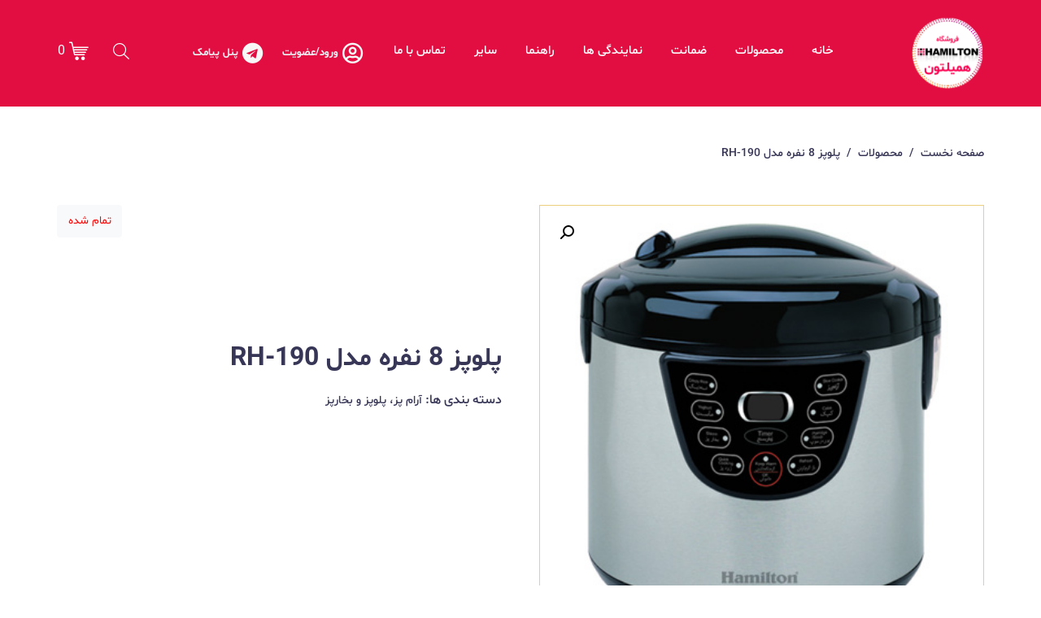

--- FILE ---
content_type: text/css
request_url: https://hamiltonshop.ir/wp-content/uploads/elementor/css/post-625.css?ver=1763717732
body_size: 1508
content:
.elementor-kit-625{--e-global-color-primary:#6EC1E4;--e-global-color-secondary:#54595F;--e-global-color-text:#7A7A7A;--e-global-color-accent:#61CE70;--e-global-typography-primary-font-family:"Shabnam";--e-global-typography-primary-font-weight:600;--e-global-typography-secondary-font-family:"Shabnam";--e-global-typography-secondary-font-weight:400;--e-global-typography-text-font-family:"Shabnam";--e-global-typography-text-font-weight:400;--e-global-typography-accent-font-family:"Shabnam";--e-global-typography-accent-font-weight:500;font-family:"ShabnamFN", Shabnam;}.elementor-kit-625 e-page-transition{background-color:#FFBC7D;}.elementor-kit-625 a{font-family:"ShabnamFN", Shabnam;}.elementor-kit-625 h1{font-family:"ShabnamFN", Shabnam;}.elementor-kit-625 h2{font-family:"ShabnamFN", Shabnam;}.elementor-kit-625 h3{font-family:"ShabnamFN", Shabnam;}.elementor-kit-625 h4{font-family:"ShabnamFN", Shabnam;}.elementor-kit-625 h5{font-family:"ShabnamFN", Shabnam;}.elementor-kit-625 h6{font-family:"ShabnamFN", Shabnam;}.elementor-section.elementor-section-boxed > .elementor-container{max-width:1140px;}.e-con{--container-max-width:1140px;}.elementor-widget:not(:last-child){margin-block-end:20px;}.elementor-element{--widgets-spacing:20px 20px;--widgets-spacing-row:20px;--widgets-spacing-column:20px;}{}h1.entry-title{display:var(--page-title-display);}@media(max-width:1024px){.elementor-section.elementor-section-boxed > .elementor-container{max-width:1024px;}.e-con{--container-max-width:1024px;}}@media(max-width:767px){.elementor-section.elementor-section-boxed > .elementor-container{max-width:767px;}.e-con{--container-max-width:767px;}}

--- FILE ---
content_type: text/css
request_url: https://hamiltonshop.ir/wp-content/uploads/elementor/css/post-26.css?ver=1763717733
body_size: 22706
content:
.elementor-26 .elementor-element.elementor-element-59ed410 .elementor-repeater-item-1485551.jet-parallax-section__layout .jet-parallax-section__image{background-size:auto;}.elementor-26 .elementor-element.elementor-element-e4c05ad > .elementor-element-populated{padding:10px 0px 0px 0px;}.elementor-26 .elementor-element.elementor-element-0d91f51 .raven-site-logo img, .elementor-26 .elementor-element.elementor-element-0d91f51 .raven-site-logo svg{width:60%;}.elementor-26 .elementor-element.elementor-element-0d91f51 .raven-site-logo{text-align:right;}.elementor-bc-flex-widget .elementor-26 .elementor-element.elementor-element-1bf2528.elementor-column:not(.raven-column-flex-vertical) .elementor-widget-wrap{align-items:center;}.elementor-26 .elementor-element.elementor-element-1bf2528.elementor-column.elementor-element[data-element_type="column"]:not(.raven-column-flex-vertical) > .elementor-widget-wrap.elementor-element-populated{align-content:center;align-items:center;}.elementor-26 .elementor-element.elementor-element-1bf2528.elementor-column.elementor-element[data-element_type="column"].raven-column-flex-vertical > .elementor-widget-wrap.elementor-element-populated{justify-content:center;}.elementor-26 .elementor-element.elementor-element-1bf2528 > .elementor-widget-wrap > .elementor-widget:not(.elementor-widget__width-auto):not(.elementor-widget__width-initial):not(:last-child):not(.elementor-absolute){margin-bottom:0px;}.elementor-26 .elementor-element.elementor-element-1bf2528 > .elementor-element-populated{padding:10px 0px 0px 0px;}.elementor-widget-raven-nav-menu .raven-nav-menu-main .raven-nav-menu > li > a.raven-menu-item{font-family:var( --e-global-typography-text-font-family ), Shabnam;font-weight:var( --e-global-typography-text-font-weight );color:var( --e-global-color-text );}.elementor-widget-raven-nav-menu .raven-nav-menu-main .raven-nav-menu > li:not(.current-menu-parent):not(.current-menu-ancestor) > a.raven-menu-item:hover:not(.raven-menu-item-active), .elementor-widget-raven-nav-menu .raven-nav-menu-main .raven-nav-menu > li:not(.current-menu-parent):not(.current-menu-ancestor) > a.highlighted:not(.raven-menu-item-active){color:var( --e-global-color-accent );}.elementor-widget-raven-nav-menu .raven-nav-menu-main .raven-nav-menu > li > a.raven-menu-item-active, .elementor-widget-raven-nav-menu .raven-nav-menu-main .raven-nav-menu > li.current-menu-parent > a, .elementor-widget-raven-nav-menu .raven-nav-menu-main .raven-nav-menu > li.current-menu-ancestor > a{color:var( --e-global-color-accent );}.elementor-widget-raven-nav-menu .raven-nav-menu-main .raven-submenu > li > a.raven-submenu-item{font-family:var( --e-global-typography-text-font-family ), Shabnam;font-weight:var( --e-global-typography-text-font-weight );color:var( --e-global-color-text );}.elementor-widget-raven-nav-menu .raven-nav-menu-main .raven-submenu > li:not(.current-menu-parent):not(.current-menu-ancestor) > a.raven-submenu-item:hover:not(.raven-menu-item-active), .elementor-widget-raven-nav-menu .raven-nav-menu-main .raven-submenu > li:not(.current-menu-parent):not(.current-menu-ancestor) > a.highlighted:not(.raven-menu-item-active){color:var( --e-global-color-accent );}.elementor-widget-raven-nav-menu .raven-nav-menu-main .raven-submenu > li > a.raven-menu-item-active, .elementor-widget-raven-nav-menu .raven-nav-menu-main .raven-submenu > li.current-menu-parent > a, .elementor-widget-raven-nav-menu .raven-nav-menu-main .raven-submenu > li.current-menu-ancestor > a{color:var( --e-global-color-accent );}.elementor-widget-raven-nav-menu .raven-nav-menu-mobile .raven-nav-menu li > a{font-family:var( --e-global-typography-text-font-family ), Shabnam;font-weight:var( --e-global-typography-text-font-weight );color:var( --e-global-color-text );}.elementor-widget-raven-nav-menu .raven-nav-menu-mobile .raven-nav-menu li > a:hover{color:var( --e-global-color-accent );}.elementor-widget-raven-nav-menu .raven-nav-menu-mobile .raven-nav-menu li > a.raven-menu-item-active, .elementor-widget-raven-nav-menu .raven-nav-menu-mobile .raven-nav-menu li > a:active, .elementor-widget-raven-nav-menu .raven-nav-menu-mobile .raven-nav-menu > li.current-menu-ancestor > a.raven-menu-item, .elementor-widget-raven-nav-menu li.menu-item.current-menu-ancestor > a.raven-submenu-item.has-submenu{color:var( --e-global-color-accent );}.elementor-widget-raven-nav-menu .raven-nav-menu-toggle-button{color:var( --e-global-color-secondary );}.elementor-widget-raven-nav-menu .raven-nav-menu-toggle-button svg{fill:var( --e-global-color-secondary );}.elementor-widget-raven-nav-menu .hamburger-inner, .elementor-widget-raven-nav-menu .hamburger-inner::after, .elementor-widget-raven-nav-menu .hamburger-inner::before{background-color:var( --e-global-color-secondary );}.elementor-widget-raven-nav-menu .raven-nav-menu-toggle-button:hover{color:var( --e-global-color-accent );}.elementor-widget-raven-nav-menu .raven-nav-menu-toggle-button:hover svg{fill:var( --e-global-color-accent );}.elementor-widget-raven-nav-menu .raven-nav-menu-toggle-button:hover .hamburger-inner, .elementor-widget-raven-nav-menu .raven-nav-menu-toggle-button:hover  .hamburger-inner::after, .elementor-widget-raven-nav-menu .raven-nav-menu-toggle-button:hover  .hamburger-inner::before{background-color:var( --e-global-color-accent );}.elementor-26 .elementor-element.elementor-element-b85d8d5 .raven-nav-menu-mobile{background-color:#f45485;}.elementor-26 .elementor-element.elementor-element-b85d8d5{width:var( --container-widget-width, 101.781% );max-width:101.781%;--container-widget-width:101.781%;--container-widget-flex-grow:0;}.elementor-26 .elementor-element.elementor-element-b85d8d5 > .elementor-widget-container{margin:0px 0px 0px 0px;}.elementor-26 .elementor-element.elementor-element-b85d8d5 .raven-nav-menu-main .raven-nav-menu > li > a.raven-menu-item{font-family:"Shabnam", Shabnam;font-size:15px;font-weight:500;text-transform:uppercase;padding:0px 15px 5px 15px;color:#ffffff;border-color:rgba(0,0,0,0);border-style:solid;border-width:0px 5px 0px 0px;}.elementor-26 .elementor-element.elementor-element-b85d8d5 .raven-nav-menu-main .raven-nav-menu > li:not(.current-menu-parent):not(.current-menu-ancestor) > a.raven-menu-item:hover:not(.raven-menu-item-active), .elementor-26 .elementor-element.elementor-element-b85d8d5 .raven-nav-menu-main .raven-nav-menu > li:not(.current-menu-parent):not(.current-menu-ancestor) > a.highlighted:not(.raven-menu-item-active){color:#ffffff;border-color:#ffffff;border-style:solid;border-width:0px 0px 1px 0px;}.elementor-26 .elementor-element.elementor-element-b85d8d5 .raven-nav-menu-main .raven-nav-menu > li > a.raven-menu-item-active, .elementor-26 .elementor-element.elementor-element-b85d8d5 .raven-nav-menu-main .raven-nav-menu > li.current-menu-parent > a, .elementor-26 .elementor-element.elementor-element-b85d8d5 .raven-nav-menu-main .raven-nav-menu > li.current-menu-ancestor > a{color:#ffffff;border-color:#ffffff;border-style:solid;border-width:0px 0px 1px 0px;}.elementor-26 .elementor-element.elementor-element-b85d8d5 .raven-nav-menu-main .raven-submenu > li > a.raven-submenu-item{font-family:"Shabnam", Shabnam;font-weight:400;padding:4px 15px 4px 20px;background-color:#FFF4E3;}.elementor-26 .elementor-element.elementor-element-b85d8d5 .raven-nav-menu-main .raven-submenu > li:not(:last-child){border-bottom-width:1px;}.elementor-26 .elementor-element.elementor-element-b85d8d5 .raven-nav-menu-main .raven-submenu{border-radius:3px 3px 3px 3px;background-color:#FFF4E3;}.elementor-26 .elementor-element.elementor-element-b85d8d5 .raven-nav-menu-main .raven-submenu > li:not(.current-menu-parent):not(.current-menu-ancestor) > a.raven-submenu-item:hover:not(.raven-menu-item-active), .elementor-26 .elementor-element.elementor-element-b85d8d5 .raven-nav-menu-main .raven-submenu > li:not(.current-menu-parent):not(.current-menu-ancestor) > a.highlighted:not(.raven-menu-item-active){color:#F82357;}.elementor-26 .elementor-element.elementor-element-b85d8d5 .raven-nav-menu-main .raven-submenu > li > a.raven-menu-item-active, .elementor-26 .elementor-element.elementor-element-b85d8d5 .raven-nav-menu-main .raven-submenu > li.current-menu-parent > a, .elementor-26 .elementor-element.elementor-element-b85d8d5 .raven-nav-menu-main .raven-submenu > li.current-menu-ancestor > a{color:#F82357;}.elementor-26 .elementor-element.elementor-element-b85d8d5 .raven-nav-menu-mobile .raven-nav-menu li > a{font-weight:600;text-transform:uppercase;padding:8px 32px 8px 32px;color:#ffffff;}.elementor-26 .elementor-element.elementor-element-b85d8d5 .raven-nav-menu-mobile .raven-nav-menu li > a:hover{color:#f45485;background-color:#ffffff;}.elementor-26 .elementor-element.elementor-element-b85d8d5 .raven-nav-menu-mobile .raven-nav-menu li > a.raven-menu-item-active, .elementor-26 .elementor-element.elementor-element-b85d8d5 .raven-nav-menu-mobile .raven-nav-menu li > a:active, .elementor-26 .elementor-element.elementor-element-b85d8d5 .raven-nav-menu-mobile .raven-nav-menu > li.current-menu-ancestor > a.raven-menu-item, .elementor-26 .elementor-element.elementor-element-b85d8d5 li.menu-item.current-menu-ancestor > a.raven-submenu-item.has-submenu{color:#f45485;}.elementor-26 .elementor-element.elementor-element-b85d8d5 .raven-nav-menu-toggle{text-align:center;}.elementor-bc-flex-widget .elementor-26 .elementor-element.elementor-element-1275c97.elementor-column:not(.raven-column-flex-vertical) .elementor-widget-wrap{align-items:center;}.elementor-26 .elementor-element.elementor-element-1275c97.elementor-column.elementor-element[data-element_type="column"]:not(.raven-column-flex-vertical) > .elementor-widget-wrap.elementor-element-populated{align-content:center;align-items:center;}.elementor-26 .elementor-element.elementor-element-1275c97.elementor-column.elementor-element[data-element_type="column"].raven-column-flex-vertical > .elementor-widget-wrap.elementor-element-populated{justify-content:center;}.elementor-26 .elementor-element.elementor-element-1275c97 > .elementor-element-populated{padding:10px 0px 0px 0px;}.elementor-widget-icon-list .elementor-icon-list-item:not(:last-child):after{border-color:var( --e-global-color-text );}.elementor-widget-icon-list .elementor-icon-list-icon i{color:var( --e-global-color-primary );}.elementor-widget-icon-list .elementor-icon-list-icon svg{fill:var( --e-global-color-primary );}.elementor-widget-icon-list .elementor-icon-list-item > .elementor-icon-list-text, .elementor-widget-icon-list .elementor-icon-list-item > a{font-family:var( --e-global-typography-text-font-family ), Shabnam;font-weight:var( --e-global-typography-text-font-weight );}.elementor-widget-icon-list .elementor-icon-list-text{color:var( --e-global-color-secondary );}.elementor-26 .elementor-element.elementor-element-5da8847 .elementor-icon-list-icon i{color:#F7F7F7;transition:color 0.3s;}.elementor-26 .elementor-element.elementor-element-5da8847 .elementor-icon-list-icon svg{fill:#F7F7F7;transition:fill 0.3s;}.elementor-26 .elementor-element.elementor-element-5da8847{--e-icon-list-icon-size:26px;--e-icon-list-icon-align:left;--e-icon-list-icon-margin:0 calc(var(--e-icon-list-icon-size, 1em) * 0.25) 0 0;--icon-vertical-offset:0px;}.elementor-26 .elementor-element.elementor-element-5da8847 .elementor-icon-list-item > .elementor-icon-list-text, .elementor-26 .elementor-element.elementor-element-5da8847 .elementor-icon-list-item > a{font-family:"Shabnam", Shabnam;font-size:13px;font-weight:900;}.elementor-26 .elementor-element.elementor-element-5da8847 .elementor-icon-list-text{color:#EFF2F5;transition:color 0.3s;}.elementor-bc-flex-widget .elementor-26 .elementor-element.elementor-element-f064bfe.elementor-column:not(.raven-column-flex-vertical) .elementor-widget-wrap{align-items:center;}.elementor-26 .elementor-element.elementor-element-f064bfe.elementor-column.elementor-element[data-element_type="column"]:not(.raven-column-flex-vertical) > .elementor-widget-wrap.elementor-element-populated{align-content:center;align-items:center;}.elementor-26 .elementor-element.elementor-element-f064bfe.elementor-column.elementor-element[data-element_type="column"].raven-column-flex-vertical > .elementor-widget-wrap.elementor-element-populated{justify-content:center;}.elementor-26 .elementor-element.elementor-element-f064bfe > .elementor-element-populated{padding:10px 0px 0px 0px;}.elementor-26 .elementor-element.elementor-element-f7a4160 .elementor-icon-list-icon i{color:#F7F7F7;transition:color 0.3s;}.elementor-26 .elementor-element.elementor-element-f7a4160 .elementor-icon-list-icon svg{fill:#F7F7F7;transition:fill 0.3s;}.elementor-26 .elementor-element.elementor-element-f7a4160{--e-icon-list-icon-size:26px;--e-icon-list-icon-align:left;--e-icon-list-icon-margin:0 calc(var(--e-icon-list-icon-size, 1em) * 0.25) 0 0;--icon-vertical-offset:0px;}.elementor-26 .elementor-element.elementor-element-f7a4160 .elementor-icon-list-item > .elementor-icon-list-text, .elementor-26 .elementor-element.elementor-element-f7a4160 .elementor-icon-list-item > a{font-family:"Shabnam", Shabnam;font-size:13px;font-weight:900;}.elementor-26 .elementor-element.elementor-element-f7a4160 .elementor-icon-list-text{color:#EFF2F5;transition:color 0.3s;}.elementor-bc-flex-widget .elementor-26 .elementor-element.elementor-element-c50c3e7.elementor-column:not(.raven-column-flex-vertical) .elementor-widget-wrap{align-items:center;}.elementor-26 .elementor-element.elementor-element-c50c3e7.elementor-column.elementor-element[data-element_type="column"]:not(.raven-column-flex-vertical) > .elementor-widget-wrap.elementor-element-populated{align-content:center;align-items:center;}.elementor-26 .elementor-element.elementor-element-c50c3e7.elementor-column.elementor-element[data-element_type="column"].raven-column-flex-vertical > .elementor-widget-wrap.elementor-element-populated{justify-content:center;}.elementor-26 .elementor-element.elementor-element-c50c3e7 > .elementor-element-populated{padding:10px 0px 0px 0px;}.elementor-widget-raven-search-form .raven-search-form-input{font-family:var( --e-global-typography-text-font-family ), Shabnam;font-weight:var( --e-global-typography-text-font-weight );}.elementor-26 .elementor-element.elementor-element-d70f037 .raven-search-form-lightbox{background-color:rgba(244,84,133,0.9);}.elementor-26 .elementor-element.elementor-element-d70f037 .raven-search-form-input{color:#ffffff;border-color:#ffffff;border-style:solid;border-width:1px 1px 1px 1px;}.elementor-26 .elementor-element.elementor-element-d70f037 .raven-search-form-input:focus{background-color:rgba(0,0,0,0);border-color:#ffffff;border-style:solid;border-width:1px 1px 1px 1px;}.elementor-26 .elementor-element.elementor-element-d70f037 .raven-search-form-button{font-size:20px;padding:0px 0px 0px 30px;color:#ffffff;background-color:rgba(0,0,0,0);}.elementor-26 .elementor-element.elementor-element-d70f037 .raven-search-form-button > svg{width:20px;height:20px;fill:#ffffff;}.elementor-26 .elementor-element.elementor-element-d70f037 svg.raven-search-form-button{width:20px;height:20px;fill:#ffffff;}.elementor-26 .elementor-element.elementor-element-d70f037 .raven-search-form-container{text-align:left;}.elementor-26 .elementor-element.elementor-element-d70f037 .raven-search-form-button:hover{color:#ffffff;}.elementor-26 .elementor-element.elementor-element-d70f037 .raven-search-form-button:hover > svg{fill:#ffffff;}.elementor-26 .elementor-element.elementor-element-d70f037 svg.raven-search-form-button:hover{fill:#ffffff;}.elementor-widget-raven-shopping-cart .raven-shopping-cart-count{font-family:var( --e-global-typography-text-font-family ), Shabnam;font-weight:var( --e-global-typography-text-font-weight );}.elementor-26 .elementor-element.elementor-element-3663198 .woocommerce-mini-cart__buttons a.checkout{background-color:#232323;color:#FFFFFF;border-radius:4px 4px 4px 4px;padding:15px 30px 15px 30px;}.elementor-26 .elementor-element.elementor-element-3663198 .woocommerce-mini-cart__buttons a.checkout:hover{background-color:#000000;color:#FFFFFF;}.elementor-26 .elementor-element.elementor-element-3663198 .woocommerce-mini-cart__buttons a:not(.checkout){background-color:#FFFFFF;color:#232323;border-radius:4px 4px 4px 4px;padding:15px 30px 15px 30px;}.elementor-26 .elementor-element.elementor-element-3663198 .woocommerce-mini-cart__buttons a:not(.checkout):hover{background-color:#232323;color:#FFFFFF;}.elementor-26 .elementor-element.elementor-element-3663198 .raven-shopping-cart-wrap{text-align:left;}.elementor-26 .elementor-element.elementor-element-3663198 .raven-shopping-cart-icon{color:#ffffff;}.elementor-26 .elementor-element.elementor-element-3663198 .raven-shopping-cart-count{font-family:"ShabnamFN", Shabnam;font-weight:400;color:#ffffff;}.elementor-26 .elementor-element.elementor-element-3663198.jupiterx-raven-cart-quick-view-overlay .jupiterx-cart-quick-view{width:400px;}.elementor-26 .elementor-element.elementor-element-3663198.jupiterx-raven-cart-quick-view-overlay .jupiterx-shopping-cart-content-effect-enabled-overlay{width:calc( 100% - 400px );}.elementor-26 .elementor-element.elementor-element-3663198 .jupiterx-cart-quick-view{background-color:#fffff;border-color:#E3E3E3;}.elementor-26 .elementor-element.elementor-element-3663198 .jupiterx-cart-quick-view .widget_shopping_cart_content{padding:0px 30px 15px 30px;}.elementor-26 .elementor-element.elementor-element-3663198 .jupiterx-mini-cart-title{color:#000000;}.elementor-26 .elementor-element.elementor-element-3663198 .jupiterx-mini-cart-header{padding:25px 30px 25px 30px;border-color:#E3E3E3;border-width:0 0 1px 0;}.elementor-26 .elementor-element.elementor-element-3663198 .jupiterx-mini-cart-header .jupiterx-icon-x svg{color:#ADADAD;fill:#ADADAD;}.elementor-26 .elementor-element.elementor-element-3663198 .jupiterx-mini-cart-header .jupiterx-icon-x:hover svg{color:#ADADAD;fill:#ADADAD;}.elementor-26 .elementor-element.elementor-element-3663198 .widget_shopping_cart_content li.mini_cart_item{border-bottom-color:#E3E3E3;border-bottom-width:1px;}.elementor-26 .elementor-element.elementor-element-3663198 .woocommerce.widget_shopping_cart .total{border-top-style:solid;border-top-color:#E3E3E3 !important;border-bottom-color:#E3E3E3;border-top-width:1px !important;border-bottom-width:1px;}.elementor-26 .elementor-element.elementor-element-3663198 .woocommerce-mini-cart-item .quantity{color:#000000 !important;}.elementor-26 .elementor-element.elementor-element-3663198 .woocommerce-mini-cart-item .woocommerce-mini-cart-item-attributes span{color:#000000 !important;}.elementor-26 .elementor-element.elementor-element-3663198 .woocommerce-mini-cart-item a:not(.remove_from_cart_button){color:#000000 !important;}.elementor-26 .elementor-element.elementor-element-3663198 .woocommerce-mini-cart-item a:not(.remove_from_cart_button):hover{color:#000000 !important;}.elementor-26 .elementor-element.elementor-element-3663198 .woocommerce-mini-cart__total > *{color:#000000 !important;}.elementor-26 .elementor-element.elementor-element-59ed410:not(.elementor-motion-effects-element-type-background), .elementor-26 .elementor-element.elementor-element-59ed410 > .elementor-motion-effects-container > .elementor-motion-effects-layer{background-color:#E20D41;}.elementor-26 .elementor-element.elementor-element-59ed410{transition:background 0.3s, border 0.3s, border-radius 0.3s, box-shadow 0.3s;padding:10px 0px 20px 0px;}.elementor-26 .elementor-element.elementor-element-59ed410 > .elementor-background-overlay{transition:background 0.3s, border-radius 0.3s, opacity 0.3s;}.elementor-theme-builder-content-area{height:400px;}.elementor-location-header:before, .elementor-location-footer:before{content:"";display:table;clear:both;}@media(max-width:1024px){.elementor-26 .elementor-element.elementor-element-1bf2528 > .elementor-element-populated{padding:10px 0px 0px 10px;}.elementor-26 .elementor-element.elementor-element-59ed410{padding:10px 10px 20px 10px;}}@media(min-width:768px){.elementor-26 .elementor-element.elementor-element-e4c05ad{width:13.171%;}.elementor-26 .elementor-element.elementor-element-1bf2528{width:53.207%;}.elementor-26 .elementor-element.elementor-element-1275c97{width:10.737%;}.elementor-26 .elementor-element.elementor-element-f064bfe{width:13.453%;}.elementor-26 .elementor-element.elementor-element-c50c3e7{width:9.357%;}}@media(max-width:767px){.elementor-26 .elementor-element.elementor-element-e4c05ad{width:33%;}.elementor-26 .elementor-element.elementor-element-e4c05ad > .elementor-element-populated{padding:015px 0px 0px 0px;}.elementor-26 .elementor-element.elementor-element-1bf2528{width:33%;}.elementor-26 .elementor-element.elementor-element-1bf2528 > .elementor-element-populated{padding:010px 0px 0px 0px;}.elementor-26 .elementor-element.elementor-element-b85d8d5 .raven-nav-menu-mobile .raven-nav-menu li > a{font-size:14px;padding:8px 0px 8px 10px;}.elementor-26 .elementor-element.elementor-element-b85d8d5:not(.raven-nav-menu-stretch) .raven-nav-menu-mobile{margin-top:20px;}.elementor-26 .elementor-element.elementor-element-b85d8d5.raven-nav-menu-stretch .raven-nav-menu-mobile{top:auto !important;margin-top:20px;}.elementor-26 .elementor-element.elementor-element-b85d8d5 .raven-nav-menu-toggle-button{padding:3px 0px 0px 25px;color:#ffffff;}.elementor-26 .elementor-element.elementor-element-b85d8d5 .raven-nav-menu-toggle{text-align:center;}.elementor-26 .elementor-element.elementor-element-b85d8d5 .raven-nav-menu-toggle-button svg{fill:#ffffff;}.elementor-26 .elementor-element.elementor-element-b85d8d5 .hamburger-inner, .elementor-26 .elementor-element.elementor-element-b85d8d5 .hamburger-inner::after, .elementor-26 .elementor-element.elementor-element-b85d8d5 .hamburger-inner::before{background-color:#ffffff;}.elementor-26 .elementor-element.elementor-element-b85d8d5 .raven-nav-menu-toggle-button:hover{color:#ffffff;}.elementor-26 .elementor-element.elementor-element-b85d8d5 .raven-nav-menu-toggle-button:hover svg{fill:#ffffff;}.elementor-26 .elementor-element.elementor-element-b85d8d5 .raven-nav-menu-toggle-button:hover .hamburger-inner, .elementor-26 .elementor-element.elementor-element-b85d8d5 .raven-nav-menu-toggle-button:hover  .hamburger-inner::after, .elementor-26 .elementor-element.elementor-element-b85d8d5 .raven-nav-menu-toggle-button:hover  .hamburger-inner::before{background-color:#ffffff;}.elementor-26 .elementor-element.elementor-element-c50c3e7{width:33%;}.elementor-26 .elementor-element.elementor-element-c50c3e7 > .elementor-element-populated{padding:20px 0px 0px 0px;}.elementor-26 .elementor-element.elementor-element-59ed410{padding:10px 10px 15px 10px;}}/* Start JX Custom Fonts CSS *//* End JX Custom Fonts CSS */
/* Start JX Custom Fonts CSS *//* End JX Custom Fonts CSS */

--- FILE ---
content_type: text/css
request_url: https://hamiltonshop.ir/wp-content/uploads/elementor/css/post-59.css?ver=1763717733
body_size: 2072
content:
.elementor-59 .elementor-element.elementor-element-1622ae2 .elementor-repeater-item-91c847a.jet-parallax-section__layout .jet-parallax-section__image{background-size:auto;}.elementor-59 .elementor-element.elementor-element-935ea63 .elementor-repeater-item-9abd2fd.jet-parallax-section__layout .jet-parallax-section__image{background-size:auto;}.elementor-widget-text-editor{font-family:var( --e-global-typography-text-font-family ), Shabnam;font-weight:var( --e-global-typography-text-font-weight );color:var( --e-global-color-text );}.elementor-widget-text-editor.elementor-drop-cap-view-stacked .elementor-drop-cap{background-color:var( --e-global-color-primary );}.elementor-widget-text-editor.elementor-drop-cap-view-framed .elementor-drop-cap, .elementor-widget-text-editor.elementor-drop-cap-view-default .elementor-drop-cap{color:var( --e-global-color-primary );border-color:var( --e-global-color-primary );}.elementor-59 .elementor-element.elementor-element-1622ae2:not(.elementor-motion-effects-element-type-background), .elementor-59 .elementor-element.elementor-element-1622ae2 > .elementor-motion-effects-container > .elementor-motion-effects-layer{background-color:#000000CC;}.elementor-59 .elementor-element.elementor-element-1622ae2 > .elementor-background-overlay{background-color:rgba(0,0,0,0.8);opacity:0.5;transition:background 0.3s, border-radius 0.3s, opacity 0.3s;}.elementor-59 .elementor-element.elementor-element-1622ae2{transition:background 0.3s, border 0.3s, border-radius 0.3s, box-shadow 0.3s;padding:5px 0px 15px 0px;}.elementor-theme-builder-content-area{height:400px;}.elementor-location-header:before, .elementor-location-footer:before{content:"";display:table;clear:both;}@media(max-width:1024px){.elementor-59 .elementor-element.elementor-element-1622ae2{padding:80px 30px 80px 30px;}}@media(max-width:1024px) and (min-width:768px){.elementor-59 .elementor-element.elementor-element-c1dec83{width:100%;}}@media(max-width:767px){.elementor-59 .elementor-element.elementor-element-c1dec83{width:100%;}.elementor-59 .elementor-element.elementor-element-c1dec83 > .elementor-element-populated{padding:0px 0px 0px 0px;}.elementor-59 .elementor-element.elementor-element-1622ae2{padding:50px 15px 50px 15px;}}